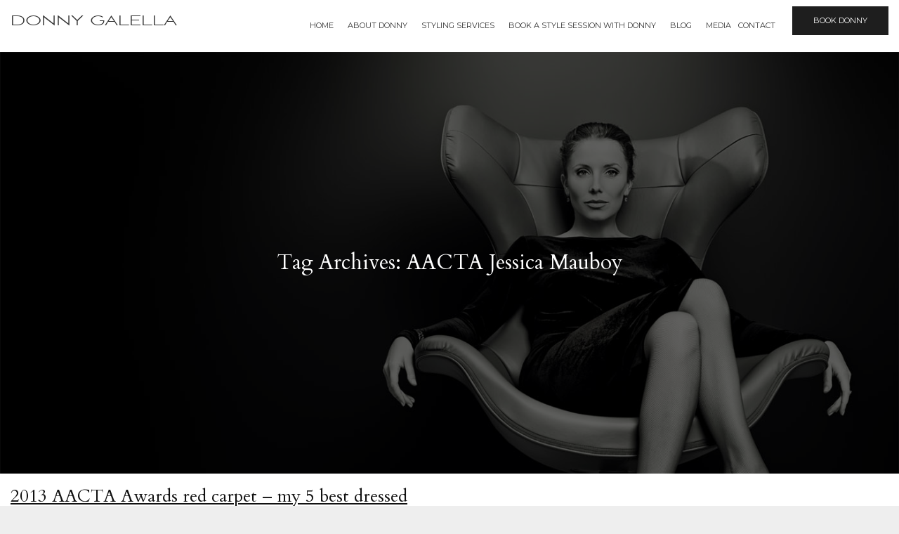

--- FILE ---
content_type: text/html; charset=UTF-8
request_url: https://donnygalella.com.au/tag/aacta-jessica-mauboy/
body_size: 38390
content:
<!DOCTYPE html>
<html lang="en-US">
<head>
    <meta charset="UTF-8"/>
    <meta name="viewport" content="width=device-width"/>
    <link rel="stylesheet" type="text/css" href="https://donnygalella.com.au/wp-content/themes/donnygallela/style.css"/>

    <link href="https://fonts.googleapis.com/css?family=Montserrat:400,700" rel="stylesheet">
    <link href="https://fonts.googleapis.com/css?family=Raleway:300,400,500,600,700" rel="stylesheet">
    <link href="https://fonts.googleapis.com/css?family=Libre+Baskerville:400,400i,700" rel="stylesheet">
    <link href="https://fonts.googleapis.com/css?family=Cardo:400,400i,700" rel="stylesheet">
    <link href="https://maxcdn.bootstrapcdn.com/font-awesome/4.6.3/css/font-awesome.min.css" rel="stylesheet">

    <title>AACTA Jessica Mauboy &#8211; Donny Galella</title>
<meta name='robots' content='max-image-preview:large' />
	<style>img:is([sizes="auto" i], [sizes^="auto," i]) { contain-intrinsic-size: 3000px 1500px }</style>
	<link rel="alternate" type="application/rss+xml" title="Donny Galella &raquo; Feed" href="https://donnygalella.com.au/feed/" />
<link rel="alternate" type="application/rss+xml" title="Donny Galella &raquo; Comments Feed" href="https://donnygalella.com.au/comments/feed/" />
<link rel="alternate" type="application/rss+xml" title="Donny Galella &raquo; AACTA Jessica Mauboy Tag Feed" href="https://donnygalella.com.au/tag/aacta-jessica-mauboy/feed/" />
<script type="text/javascript">
/* <![CDATA[ */
window._wpemojiSettings = {"baseUrl":"https:\/\/s.w.org\/images\/core\/emoji\/16.0.1\/72x72\/","ext":".png","svgUrl":"https:\/\/s.w.org\/images\/core\/emoji\/16.0.1\/svg\/","svgExt":".svg","source":{"concatemoji":"https:\/\/donnygalella.com.au\/wp-includes\/js\/wp-emoji-release.min.js?ver=ae0b9102b4dda484916286c26aafbc4e"}};
/*! This file is auto-generated */
!function(s,n){var o,i,e;function c(e){try{var t={supportTests:e,timestamp:(new Date).valueOf()};sessionStorage.setItem(o,JSON.stringify(t))}catch(e){}}function p(e,t,n){e.clearRect(0,0,e.canvas.width,e.canvas.height),e.fillText(t,0,0);var t=new Uint32Array(e.getImageData(0,0,e.canvas.width,e.canvas.height).data),a=(e.clearRect(0,0,e.canvas.width,e.canvas.height),e.fillText(n,0,0),new Uint32Array(e.getImageData(0,0,e.canvas.width,e.canvas.height).data));return t.every(function(e,t){return e===a[t]})}function u(e,t){e.clearRect(0,0,e.canvas.width,e.canvas.height),e.fillText(t,0,0);for(var n=e.getImageData(16,16,1,1),a=0;a<n.data.length;a++)if(0!==n.data[a])return!1;return!0}function f(e,t,n,a){switch(t){case"flag":return n(e,"\ud83c\udff3\ufe0f\u200d\u26a7\ufe0f","\ud83c\udff3\ufe0f\u200b\u26a7\ufe0f")?!1:!n(e,"\ud83c\udde8\ud83c\uddf6","\ud83c\udde8\u200b\ud83c\uddf6")&&!n(e,"\ud83c\udff4\udb40\udc67\udb40\udc62\udb40\udc65\udb40\udc6e\udb40\udc67\udb40\udc7f","\ud83c\udff4\u200b\udb40\udc67\u200b\udb40\udc62\u200b\udb40\udc65\u200b\udb40\udc6e\u200b\udb40\udc67\u200b\udb40\udc7f");case"emoji":return!a(e,"\ud83e\udedf")}return!1}function g(e,t,n,a){var r="undefined"!=typeof WorkerGlobalScope&&self instanceof WorkerGlobalScope?new OffscreenCanvas(300,150):s.createElement("canvas"),o=r.getContext("2d",{willReadFrequently:!0}),i=(o.textBaseline="top",o.font="600 32px Arial",{});return e.forEach(function(e){i[e]=t(o,e,n,a)}),i}function t(e){var t=s.createElement("script");t.src=e,t.defer=!0,s.head.appendChild(t)}"undefined"!=typeof Promise&&(o="wpEmojiSettingsSupports",i=["flag","emoji"],n.supports={everything:!0,everythingExceptFlag:!0},e=new Promise(function(e){s.addEventListener("DOMContentLoaded",e,{once:!0})}),new Promise(function(t){var n=function(){try{var e=JSON.parse(sessionStorage.getItem(o));if("object"==typeof e&&"number"==typeof e.timestamp&&(new Date).valueOf()<e.timestamp+604800&&"object"==typeof e.supportTests)return e.supportTests}catch(e){}return null}();if(!n){if("undefined"!=typeof Worker&&"undefined"!=typeof OffscreenCanvas&&"undefined"!=typeof URL&&URL.createObjectURL&&"undefined"!=typeof Blob)try{var e="postMessage("+g.toString()+"("+[JSON.stringify(i),f.toString(),p.toString(),u.toString()].join(",")+"));",a=new Blob([e],{type:"text/javascript"}),r=new Worker(URL.createObjectURL(a),{name:"wpTestEmojiSupports"});return void(r.onmessage=function(e){c(n=e.data),r.terminate(),t(n)})}catch(e){}c(n=g(i,f,p,u))}t(n)}).then(function(e){for(var t in e)n.supports[t]=e[t],n.supports.everything=n.supports.everything&&n.supports[t],"flag"!==t&&(n.supports.everythingExceptFlag=n.supports.everythingExceptFlag&&n.supports[t]);n.supports.everythingExceptFlag=n.supports.everythingExceptFlag&&!n.supports.flag,n.DOMReady=!1,n.readyCallback=function(){n.DOMReady=!0}}).then(function(){return e}).then(function(){var e;n.supports.everything||(n.readyCallback(),(e=n.source||{}).concatemoji?t(e.concatemoji):e.wpemoji&&e.twemoji&&(t(e.twemoji),t(e.wpemoji)))}))}((window,document),window._wpemojiSettings);
/* ]]> */
</script>

<link rel='stylesheet' id='jquery.prettyphoto-css' href='https://donnygalella.com.au/wp-content/plugins/wp-video-lightbox/css/prettyPhoto.css?ver=ae0b9102b4dda484916286c26aafbc4e' type='text/css' media='all' />
<link rel='stylesheet' id='video-lightbox-css' href='https://donnygalella.com.au/wp-content/plugins/wp-video-lightbox/wp-video-lightbox.css?ver=ae0b9102b4dda484916286c26aafbc4e' type='text/css' media='all' />
<style id='wp-emoji-styles-inline-css' type='text/css'>

	img.wp-smiley, img.emoji {
		display: inline !important;
		border: none !important;
		box-shadow: none !important;
		height: 1em !important;
		width: 1em !important;
		margin: 0 0.07em !important;
		vertical-align: -0.1em !important;
		background: none !important;
		padding: 0 !important;
	}
</style>
<link rel='stylesheet' id='wp-block-library-css' href='https://donnygalella.com.au/wp-includes/css/dist/block-library/style.min.css?ver=ae0b9102b4dda484916286c26aafbc4e' type='text/css' media='all' />
<style id='classic-theme-styles-inline-css' type='text/css'>
/*! This file is auto-generated */
.wp-block-button__link{color:#fff;background-color:#32373c;border-radius:9999px;box-shadow:none;text-decoration:none;padding:calc(.667em + 2px) calc(1.333em + 2px);font-size:1.125em}.wp-block-file__button{background:#32373c;color:#fff;text-decoration:none}
</style>
<style id='global-styles-inline-css' type='text/css'>
:root{--wp--preset--aspect-ratio--square: 1;--wp--preset--aspect-ratio--4-3: 4/3;--wp--preset--aspect-ratio--3-4: 3/4;--wp--preset--aspect-ratio--3-2: 3/2;--wp--preset--aspect-ratio--2-3: 2/3;--wp--preset--aspect-ratio--16-9: 16/9;--wp--preset--aspect-ratio--9-16: 9/16;--wp--preset--color--black: #000000;--wp--preset--color--cyan-bluish-gray: #abb8c3;--wp--preset--color--white: #ffffff;--wp--preset--color--pale-pink: #f78da7;--wp--preset--color--vivid-red: #cf2e2e;--wp--preset--color--luminous-vivid-orange: #ff6900;--wp--preset--color--luminous-vivid-amber: #fcb900;--wp--preset--color--light-green-cyan: #7bdcb5;--wp--preset--color--vivid-green-cyan: #00d084;--wp--preset--color--pale-cyan-blue: #8ed1fc;--wp--preset--color--vivid-cyan-blue: #0693e3;--wp--preset--color--vivid-purple: #9b51e0;--wp--preset--gradient--vivid-cyan-blue-to-vivid-purple: linear-gradient(135deg,rgba(6,147,227,1) 0%,rgb(155,81,224) 100%);--wp--preset--gradient--light-green-cyan-to-vivid-green-cyan: linear-gradient(135deg,rgb(122,220,180) 0%,rgb(0,208,130) 100%);--wp--preset--gradient--luminous-vivid-amber-to-luminous-vivid-orange: linear-gradient(135deg,rgba(252,185,0,1) 0%,rgba(255,105,0,1) 100%);--wp--preset--gradient--luminous-vivid-orange-to-vivid-red: linear-gradient(135deg,rgba(255,105,0,1) 0%,rgb(207,46,46) 100%);--wp--preset--gradient--very-light-gray-to-cyan-bluish-gray: linear-gradient(135deg,rgb(238,238,238) 0%,rgb(169,184,195) 100%);--wp--preset--gradient--cool-to-warm-spectrum: linear-gradient(135deg,rgb(74,234,220) 0%,rgb(151,120,209) 20%,rgb(207,42,186) 40%,rgb(238,44,130) 60%,rgb(251,105,98) 80%,rgb(254,248,76) 100%);--wp--preset--gradient--blush-light-purple: linear-gradient(135deg,rgb(255,206,236) 0%,rgb(152,150,240) 100%);--wp--preset--gradient--blush-bordeaux: linear-gradient(135deg,rgb(254,205,165) 0%,rgb(254,45,45) 50%,rgb(107,0,62) 100%);--wp--preset--gradient--luminous-dusk: linear-gradient(135deg,rgb(255,203,112) 0%,rgb(199,81,192) 50%,rgb(65,88,208) 100%);--wp--preset--gradient--pale-ocean: linear-gradient(135deg,rgb(255,245,203) 0%,rgb(182,227,212) 50%,rgb(51,167,181) 100%);--wp--preset--gradient--electric-grass: linear-gradient(135deg,rgb(202,248,128) 0%,rgb(113,206,126) 100%);--wp--preset--gradient--midnight: linear-gradient(135deg,rgb(2,3,129) 0%,rgb(40,116,252) 100%);--wp--preset--font-size--small: 13px;--wp--preset--font-size--medium: 20px;--wp--preset--font-size--large: 36px;--wp--preset--font-size--x-large: 42px;--wp--preset--spacing--20: 0.44rem;--wp--preset--spacing--30: 0.67rem;--wp--preset--spacing--40: 1rem;--wp--preset--spacing--50: 1.5rem;--wp--preset--spacing--60: 2.25rem;--wp--preset--spacing--70: 3.38rem;--wp--preset--spacing--80: 5.06rem;--wp--preset--shadow--natural: 6px 6px 9px rgba(0, 0, 0, 0.2);--wp--preset--shadow--deep: 12px 12px 50px rgba(0, 0, 0, 0.4);--wp--preset--shadow--sharp: 6px 6px 0px rgba(0, 0, 0, 0.2);--wp--preset--shadow--outlined: 6px 6px 0px -3px rgba(255, 255, 255, 1), 6px 6px rgba(0, 0, 0, 1);--wp--preset--shadow--crisp: 6px 6px 0px rgba(0, 0, 0, 1);}:where(.is-layout-flex){gap: 0.5em;}:where(.is-layout-grid){gap: 0.5em;}body .is-layout-flex{display: flex;}.is-layout-flex{flex-wrap: wrap;align-items: center;}.is-layout-flex > :is(*, div){margin: 0;}body .is-layout-grid{display: grid;}.is-layout-grid > :is(*, div){margin: 0;}:where(.wp-block-columns.is-layout-flex){gap: 2em;}:where(.wp-block-columns.is-layout-grid){gap: 2em;}:where(.wp-block-post-template.is-layout-flex){gap: 1.25em;}:where(.wp-block-post-template.is-layout-grid){gap: 1.25em;}.has-black-color{color: var(--wp--preset--color--black) !important;}.has-cyan-bluish-gray-color{color: var(--wp--preset--color--cyan-bluish-gray) !important;}.has-white-color{color: var(--wp--preset--color--white) !important;}.has-pale-pink-color{color: var(--wp--preset--color--pale-pink) !important;}.has-vivid-red-color{color: var(--wp--preset--color--vivid-red) !important;}.has-luminous-vivid-orange-color{color: var(--wp--preset--color--luminous-vivid-orange) !important;}.has-luminous-vivid-amber-color{color: var(--wp--preset--color--luminous-vivid-amber) !important;}.has-light-green-cyan-color{color: var(--wp--preset--color--light-green-cyan) !important;}.has-vivid-green-cyan-color{color: var(--wp--preset--color--vivid-green-cyan) !important;}.has-pale-cyan-blue-color{color: var(--wp--preset--color--pale-cyan-blue) !important;}.has-vivid-cyan-blue-color{color: var(--wp--preset--color--vivid-cyan-blue) !important;}.has-vivid-purple-color{color: var(--wp--preset--color--vivid-purple) !important;}.has-black-background-color{background-color: var(--wp--preset--color--black) !important;}.has-cyan-bluish-gray-background-color{background-color: var(--wp--preset--color--cyan-bluish-gray) !important;}.has-white-background-color{background-color: var(--wp--preset--color--white) !important;}.has-pale-pink-background-color{background-color: var(--wp--preset--color--pale-pink) !important;}.has-vivid-red-background-color{background-color: var(--wp--preset--color--vivid-red) !important;}.has-luminous-vivid-orange-background-color{background-color: var(--wp--preset--color--luminous-vivid-orange) !important;}.has-luminous-vivid-amber-background-color{background-color: var(--wp--preset--color--luminous-vivid-amber) !important;}.has-light-green-cyan-background-color{background-color: var(--wp--preset--color--light-green-cyan) !important;}.has-vivid-green-cyan-background-color{background-color: var(--wp--preset--color--vivid-green-cyan) !important;}.has-pale-cyan-blue-background-color{background-color: var(--wp--preset--color--pale-cyan-blue) !important;}.has-vivid-cyan-blue-background-color{background-color: var(--wp--preset--color--vivid-cyan-blue) !important;}.has-vivid-purple-background-color{background-color: var(--wp--preset--color--vivid-purple) !important;}.has-black-border-color{border-color: var(--wp--preset--color--black) !important;}.has-cyan-bluish-gray-border-color{border-color: var(--wp--preset--color--cyan-bluish-gray) !important;}.has-white-border-color{border-color: var(--wp--preset--color--white) !important;}.has-pale-pink-border-color{border-color: var(--wp--preset--color--pale-pink) !important;}.has-vivid-red-border-color{border-color: var(--wp--preset--color--vivid-red) !important;}.has-luminous-vivid-orange-border-color{border-color: var(--wp--preset--color--luminous-vivid-orange) !important;}.has-luminous-vivid-amber-border-color{border-color: var(--wp--preset--color--luminous-vivid-amber) !important;}.has-light-green-cyan-border-color{border-color: var(--wp--preset--color--light-green-cyan) !important;}.has-vivid-green-cyan-border-color{border-color: var(--wp--preset--color--vivid-green-cyan) !important;}.has-pale-cyan-blue-border-color{border-color: var(--wp--preset--color--pale-cyan-blue) !important;}.has-vivid-cyan-blue-border-color{border-color: var(--wp--preset--color--vivid-cyan-blue) !important;}.has-vivid-purple-border-color{border-color: var(--wp--preset--color--vivid-purple) !important;}.has-vivid-cyan-blue-to-vivid-purple-gradient-background{background: var(--wp--preset--gradient--vivid-cyan-blue-to-vivid-purple) !important;}.has-light-green-cyan-to-vivid-green-cyan-gradient-background{background: var(--wp--preset--gradient--light-green-cyan-to-vivid-green-cyan) !important;}.has-luminous-vivid-amber-to-luminous-vivid-orange-gradient-background{background: var(--wp--preset--gradient--luminous-vivid-amber-to-luminous-vivid-orange) !important;}.has-luminous-vivid-orange-to-vivid-red-gradient-background{background: var(--wp--preset--gradient--luminous-vivid-orange-to-vivid-red) !important;}.has-very-light-gray-to-cyan-bluish-gray-gradient-background{background: var(--wp--preset--gradient--very-light-gray-to-cyan-bluish-gray) !important;}.has-cool-to-warm-spectrum-gradient-background{background: var(--wp--preset--gradient--cool-to-warm-spectrum) !important;}.has-blush-light-purple-gradient-background{background: var(--wp--preset--gradient--blush-light-purple) !important;}.has-blush-bordeaux-gradient-background{background: var(--wp--preset--gradient--blush-bordeaux) !important;}.has-luminous-dusk-gradient-background{background: var(--wp--preset--gradient--luminous-dusk) !important;}.has-pale-ocean-gradient-background{background: var(--wp--preset--gradient--pale-ocean) !important;}.has-electric-grass-gradient-background{background: var(--wp--preset--gradient--electric-grass) !important;}.has-midnight-gradient-background{background: var(--wp--preset--gradient--midnight) !important;}.has-small-font-size{font-size: var(--wp--preset--font-size--small) !important;}.has-medium-font-size{font-size: var(--wp--preset--font-size--medium) !important;}.has-large-font-size{font-size: var(--wp--preset--font-size--large) !important;}.has-x-large-font-size{font-size: var(--wp--preset--font-size--x-large) !important;}
:where(.wp-block-post-template.is-layout-flex){gap: 1.25em;}:where(.wp-block-post-template.is-layout-grid){gap: 1.25em;}
:where(.wp-block-columns.is-layout-flex){gap: 2em;}:where(.wp-block-columns.is-layout-grid){gap: 2em;}
:root :where(.wp-block-pullquote){font-size: 1.5em;line-height: 1.6;}
</style>
<link rel='stylesheet' id='contact-form-7-css' href='https://donnygalella.com.au/wp-content/plugins/contact-form-7/includes/css/styles.css?ver=6.1.3' type='text/css' media='all' />
<link rel='stylesheet' id='youtube-simplegallery-css' href='https://donnygalella.com.au/wp-content/plugins/youtube-simplegallery/youtube_simplegallery.css?ver=ae0b9102b4dda484916286c26aafbc4e' type='text/css' media='all' />
<link rel='stylesheet' id='main-style-css' href='https://donnygalella.com.au/wp-content/themes/donnygallela/css/style.css?ver=ae0b9102b4dda484916286c26aafbc4e' type='text/css' media='all' />
<link rel='stylesheet' id='main-queries-css' href='https://donnygalella.com.au/wp-content/themes/donnygallela/css/queries.css?ver=ae0b9102b4dda484916286c26aafbc4e' type='text/css' media='all' />
<link rel='stylesheet' id='slick-css' href='https://donnygalella.com.au/wp-content/themes/donnygallela/slick/slick.css?ver=ae0b9102b4dda484916286c26aafbc4e' type='text/css' media='all' />
<link rel='stylesheet' id='slick-theme-css' href='https://donnygalella.com.au/wp-content/themes/donnygallela/slick/slick-theme.css?ver=ae0b9102b4dda484916286c26aafbc4e' type='text/css' media='all' />
<script type="text/javascript" src="https://donnygalella.com.au/wp-includes/js/jquery/jquery.min.js?ver=3.7.1" id="jquery-core-js"></script>
<script type="text/javascript" src="https://donnygalella.com.au/wp-includes/js/jquery/jquery-migrate.min.js?ver=3.4.1" id="jquery-migrate-js"></script>
<script type="text/javascript" src="https://donnygalella.com.au/wp-content/plugins/wp-video-lightbox/js/jquery.prettyPhoto.js?ver=3.1.6" id="jquery.prettyphoto-js"></script>
<script type="text/javascript" id="video-lightbox-js-extra">
/* <![CDATA[ */
var vlpp_vars = {"prettyPhoto_rel":"wp-video-lightbox","animation_speed":"fast","slideshow":"5000","autoplay_slideshow":"false","opacity":"0.80","show_title":"true","allow_resize":"true","allow_expand":"true","default_width":"640","default_height":"480","counter_separator_label":"\/","theme":"pp_default","horizontal_padding":"20","hideflash":"false","wmode":"opaque","autoplay":"false","modal":"false","deeplinking":"false","overlay_gallery":"true","overlay_gallery_max":"30","keyboard_shortcuts":"true","ie6_fallback":"true"};
/* ]]> */
</script>
<script type="text/javascript" src="https://donnygalella.com.au/wp-content/plugins/wp-video-lightbox/js/video-lightbox.js?ver=3.1.6" id="video-lightbox-js"></script>
<link rel="https://api.w.org/" href="https://donnygalella.com.au/wp-json/" /><link rel="alternate" title="JSON" type="application/json" href="https://donnygalella.com.au/wp-json/wp/v2/tags/1261" /><link rel="EditURI" type="application/rsd+xml" title="RSD" href="https://donnygalella.com.au/xmlrpc.php?rsd" />

<script>
            WP_VIDEO_LIGHTBOX_VERSION="1.9.12";
            WP_VID_LIGHTBOX_URL="https://donnygalella.com.au/wp-content/plugins/wp-video-lightbox";
                        function wpvl_paramReplace(name, string, value) {
                // Find the param with regex
                // Grab the first character in the returned string (should be ? or &)
                // Replace our href string with our new value, passing on the name and delimeter

                var re = new RegExp("[\?&]" + name + "=([^&#]*)");
                var matches = re.exec(string);
                var newString;

                if (matches === null) {
                    // if there are no params, append the parameter
                    newString = string + '?' + name + '=' + value;
                } else {
                    var delimeter = matches[0].charAt(0);
                    newString = string.replace(re, delimeter + name + "=" + value);
                }
                return newString;
            }
            </script>		<script>
			document.documentElement.className = document.documentElement.className.replace( 'no-js', 'js' );
		</script>
				<style>
			.no-js img.lazyload { display: none; }
			figure.wp-block-image img.lazyloading { min-width: 150px; }
							.lazyload, .lazyloading { opacity: 0; }
				.lazyloaded {
					opacity: 1;
					transition: opacity 400ms;
					transition-delay: 0ms;
				}
					</style>
		<link rel="icon" href="https://donnygalella.com.au/wp-content/uploads/2024/04/cropped-donny-32x32.png" sizes="32x32" />
<link rel="icon" href="https://donnygalella.com.au/wp-content/uploads/2024/04/cropped-donny-192x192.png" sizes="192x192" />
<link rel="apple-touch-icon" href="https://donnygalella.com.au/wp-content/uploads/2024/04/cropped-donny-180x180.png" />
<meta name="msapplication-TileImage" content="https://donnygalella.com.au/wp-content/uploads/2024/04/cropped-donny-270x270.png" />
</head>
<body class="archive tag tag-aacta-jessica-mauboy tag-1261 wp-theme-donnygallela">

<div class="wrapper">
    <div class="mobile-menu-container"></div>

    <header id="header">
        <div id="main-nav" class="container clear-fix">
            <div class="logo">
                <a href="/">Donny Galella</a>
            </div>

            <nav id="top-menu">
                <ul id="menu-main-menu" class="menu"><li id="menu-item-9881" class="menu-item menu-item-type-custom menu-item-object-custom menu-item-9881"><a href="/">Home</a></li>
<li id="menu-item-9568" class="menu-item menu-item-type-custom menu-item-object-custom menu-item-has-children menu-item-9568"><a href="#">About Donny</a>
<ul class="sub-menu">
	<li id="menu-item-9567" class="menu-item menu-item-type-post_type menu-item-object-page menu-item-9567"><a href="https://donnygalella.com.au/bio/">Bio</a></li>
	<li id="menu-item-9564" class="menu-item menu-item-type-post_type menu-item-object-page menu-item-9564"><a href="https://donnygalella.com.au/clients/">Clients</a></li>
</ul>
</li>
<li id="menu-item-9531" class="menu-item menu-item-type-custom menu-item-object-custom menu-item-has-children menu-item-9531"><a href="#">Styling Services</a>
<ul class="sub-menu">
	<li id="menu-item-9537" class="menu-item menu-item-type-post_type menu-item-object-page menu-item-9537"><a href="https://donnygalella.com.au/women/">Women</a></li>
	<li id="menu-item-9536" class="menu-item menu-item-type-post_type menu-item-object-page menu-item-9536"><a href="https://donnygalella.com.au/men/">Men</a></li>
	<li id="menu-item-9533" class="menu-item menu-item-type-post_type menu-item-object-page menu-item-9533"><a href="https://donnygalella.com.au/makeovers/">Makeovers</a></li>
	<li id="menu-item-9532" class="menu-item menu-item-type-post_type menu-item-object-page menu-item-9532"><a href="https://donnygalella.com.au/gift-card/">Gift Card</a></li>
</ul>
</li>
<li id="menu-item-9460" class="menu-item menu-item-type-post_type menu-item-object-page menu-item-9460"><a href="https://donnygalella.com.au/shine/">BOOK A STYLE SESSION WITH DONNY</a></li>
<li id="menu-item-9459" class="menu-item menu-item-type-post_type menu-item-object-page current_page_parent menu-item-9459"><a href="https://donnygalella.com.au/blog/">Blog</a></li>
<li id="menu-item-9547" class="menu-item menu-item-type-custom menu-item-object-custom menu-item-has-children menu-item-9547"><a href="#">Media</a>
<ul class="sub-menu">
	<li id="menu-item-9548" class="menu-item menu-item-type-post_type menu-item-object-page menu-item-9548"><a href="https://donnygalella.com.au/gallery/">Gallery</a></li>
	<li id="menu-item-9549" class="menu-item menu-item-type-custom menu-item-object-custom menu-item-9549"><a target="_blank" href="https://www.youtube.com/user/DonnyGalella1">YouTube channel</a></li>
</ul>
</li>
<li id="menu-item-9457" class="menu-item menu-item-type-post_type menu-item-object-page menu-item-9457"><a href="https://donnygalella.com.au/contact-2/">Contact</a></li>
</ul>
                <a href="#" class="book-donny">Book Donny</a>
            </nav>

            <div class="menu-btn">
                <button class="hamburger hamburger--3dx" type="button">
					<span class="hamburger-box">
			    		<span class="hamburger-inner"></span>
					</span>
                </button>
            </div>
        </div>
    </header>

    <div class="book-form">
        <div class="form-content">
            <span class="close-book-form"></span>
            <h1>Book Donny now!</h1>
            
<div class="wpcf7 no-js" id="wpcf7-f9551-o1" lang="en-US" dir="ltr" data-wpcf7-id="9551">
<div class="screen-reader-response"><p role="status" aria-live="polite" aria-atomic="true"></p> <ul></ul></div>
<form action="/tag/aacta-jessica-mauboy/#wpcf7-f9551-o1" method="post" class="wpcf7-form init" aria-label="Contact form" novalidate="novalidate" data-status="init">
<fieldset class="hidden-fields-container"><input type="hidden" name="_wpcf7" value="9551" /><input type="hidden" name="_wpcf7_version" value="6.1.3" /><input type="hidden" name="_wpcf7_locale" value="en_US" /><input type="hidden" name="_wpcf7_unit_tag" value="wpcf7-f9551-o1" /><input type="hidden" name="_wpcf7_container_post" value="0" /><input type="hidden" name="_wpcf7_posted_data_hash" value="" />
</fieldset>
<p><span class="wpcf7-form-control-wrap" data-name="your-name"><input size="40" maxlength="400" class="wpcf7-form-control wpcf7-text wpcf7-validates-as-required" aria-required="true" aria-invalid="false" value="Your Name *" type="text" name="your-name" /></span>
</p>
<p><span class="wpcf7-form-control-wrap" data-name="your-email"><input size="40" maxlength="400" class="wpcf7-form-control wpcf7-email wpcf7-validates-as-required wpcf7-text wpcf7-validates-as-email" aria-required="true" aria-invalid="false" value="Your Email *" type="email" name="your-email" /></span>
</p>
<p><span class="wpcf7-form-control-wrap" data-name="your-message"><textarea cols="40" rows="10" maxlength="2000" class="wpcf7-form-control wpcf7-textarea" aria-invalid="false" name="your-message">Your Message *</textarea></span>
</p>
<p>Conf. code <input type="hidden" name="_wpcf7_captcha_challenge_captcha-271" value="2600404673" /><img  width="72" height="24" alt="captcha" data-src="https://donnygalella.com.au/wp-content/uploads/wpcf7_captcha/2600404673.png" class="wpcf7-form-control wpcf7-captchac wpcf7-captcha-captcha-271 lazyload" src="[data-uri]" /><noscript><img class="wpcf7-form-control wpcf7-captchac wpcf7-captcha-captcha-271" width="72" height="24" alt="captcha" src="https://donnygalella.com.au/wp-content/uploads/wpcf7_captcha/2600404673.png" /></noscript><br />
<span class="wpcf7-form-control-wrap" data-name="captcha-271"><input size="40" class="wpcf7-form-control wpcf7-captchar" autocomplete="off" aria-invalid="false" value="" type="text" name="captcha-271" /></span>
</p>
<p><input class="wpcf7-form-control wpcf7-submit has-spinner" type="submit" value="Send" />
</p><p style="display: none !important;" class="akismet-fields-container" data-prefix="_wpcf7_ak_"><label>&#916;<textarea name="_wpcf7_ak_hp_textarea" cols="45" rows="8" maxlength="100"></textarea></label><input type="hidden" id="ak_js_1" name="_wpcf7_ak_js" value="145"/><script>document.getElementById( "ak_js_1" ).setAttribute( "value", ( new Date() ).getTime() );</script></p><div class="wpcf7-response-output" aria-hidden="true"></div>
</form>
</div>
        </div>
    </div><section id="content" role="main">
<header class="header bck-img">
	<div class="img-overlay">
		<h1 class="entry-title">Tag Archives: AACTA Jessica Mauboy</h1>
		</div>	
</header>
<article id="post-5607" class="post-5607 post type-post status-publish format-standard has-post-thumbnail hentry category-news category-her tag-aacta-awards tag-aacta-awards-2013 tag-aacta-jessica-mauboy tag-alex-perry tag-cate-blanchett tag-jessica-mauboy tag-jessica-mauboy-red-dress tag-jessica-mauboy-steven-khalil tag-jessica-mcnamee tag-megan-gale tag-nicole-kidman tag-red-dress-jessica-mauboy tag-steven-khalil tag-steven-khalil-red-dress-jessica-mauboy">
	<div class="single-page-image bck-img" style="background-image: url('https://donnygalella.com.au/wp-content/uploads/2013/01/jessica_mauboy_2013_aacta_awards_red_carpet_cleavage_red_strapless_dress_18ghj0p-18ghj0s.jpg');"></div>
	<div class="single-post-cont container">
		<header>
		<h2 class="entry-title"><a href="https://donnygalella.com.au/2013-aacta-awards-red-carpet-my-5-best-dressed/">2013 AACTA Awards red carpet &#8211; my 5 best dressed</a></h2>		<section class="entry-meta">
<!-- <span class="author vcard"></span>
<span class="meta-sep"> | </span> -->
<span class="entry-date"><i class="fa fa-calendar" aria-hidden="true"></i>&nbsp;&nbsp;January 31, 2013</span>
<span class="cat-links">Categories: <a href="https://donnygalella.com.au/category/news/" rel="category tag">News</a>, <a href="https://donnygalella.com.au/category/her/" rel="category tag">Women</a></span>
<span class="tag-links">Tags: <a href="https://donnygalella.com.au/tag/aacta-awards/" rel="tag">AACTA Awards</a>, <a href="https://donnygalella.com.au/tag/aacta-awards-2013/" rel="tag">AACTA Awards 2013</a>, <a href="https://donnygalella.com.au/tag/aacta-jessica-mauboy/" rel="tag">AACTA Jessica Mauboy</a>, <a href="https://donnygalella.com.au/tag/alex-perry/" rel="tag">Alex Perry</a>, <a href="https://donnygalella.com.au/tag/cate-blanchett/" rel="tag">Cate Blanchett</a>, <a href="https://donnygalella.com.au/tag/jessica-mauboy/" rel="tag">Jessica Mauboy</a>, <a href="https://donnygalella.com.au/tag/jessica-mauboy-red-dress/" rel="tag">Jessica Mauboy red dress</a>, <a href="https://donnygalella.com.au/tag/jessica-mauboy-steven-khalil/" rel="tag">Jessica Mauboy Steven Khalil</a>, <a href="https://donnygalella.com.au/tag/jessica-mcnamee/" rel="tag">Jessica McNamee</a>, <a href="https://donnygalella.com.au/tag/megan-gale/" rel="tag">Megan Gale</a>, <a href="https://donnygalella.com.au/tag/nicole-kidman/" rel="tag">Nicole Kidman</a>, <a href="https://donnygalella.com.au/tag/red-dress-jessica-mauboy/" rel="tag">Red dress Jessica Mauboy</a>, <a href="https://donnygalella.com.au/tag/steven-khalil/" rel="tag">Steven Khalil</a>, <a href="https://donnygalella.com.au/tag/steven-khalil-red-dress-jessica-mauboy/" rel="tag">Steven Khalil red dress Jessica Mauboy</a></span>
</section>		</header>
		<section class="entry-summary">
<p>The stars of the Australian film and television walked the red-carpet at last night&#8217;s 2nd annual Australian Academy of Cinema and Television Arts Awards (AACTA) at Sydney&#8217;s The Star.</p>
</section>		<footer class="entry-footer">
<!-- <span class="cat-links">Categories: </span>
<span class="tag-links"></span> -->
</footer> 	</div>
	<script type="text/javascript">
		var $ = jQuery.noConflict();
		$(document).ready(function(){
			$('.entry-content p').has('img').css({'text-align' : 'center', 'text-indent': 0});
		});
	</script>



</article></section>
<aside id="sidebar" role="complementary">
</aside>	<footer>
		<div id="footer">
			<div class="container clear-fix">
				<!--<div class="hello">
					<div class="left">
						<img  data-src='/images/icons/contact.png' class='lazyload' src='[data-uri]'><noscript><img src="/images/icons/contact.png"></noscript>
					</div>
					<div class="right">
						<h5></h5>
						<h6></h6>
					</div>
				</div>
				<div class="change">				
					<div class="left">
						<img  data-src='/images/icons/hair.png' class='lazyload' src='[data-uri]'><noscript><img src="/images/icons/hair.png"></noscript>
					</div>
					<div class="right">
						<h5></h5>
						<h6></h6>
					</div>
				</div>-->
				<div class="social-links">
				<ul>
					<li><a href="https://www.facebook.com/pages/Donny-Galella/242175199163883" target='_blank'><img  data-src='https://donnygalella.com.au/wp-content/themes/donnygallela/images/icons/facebook1.png' class='lazyload' src='[data-uri]'><noscript><img src="https://donnygalella.com.au/wp-content/themes/donnygallela/images/icons/facebook1.png"></noscript></a></li>
					<li><a href="https://www.instagram.com/donnygalella/" target='_blank'><img  data-src='https://donnygalella.com.au/wp-content/themes/donnygallela/images/icons/instagram1.png' class='lazyload' src='[data-uri]'><noscript><img src="https://donnygalella.com.au/wp-content/themes/donnygallela/images/icons/instagram1.png"></noscript></a></li>
					<li><a href="https://twitter.com/DonnyGalella" target='_blank'><img  data-src='https://donnygalella.com.au/wp-content/themes/donnygallela/images/icons/twitter1.png' class='lazyload' src='[data-uri]'><noscript><img src="https://donnygalella.com.au/wp-content/themes/donnygallela/images/icons/twitter1.png"></noscript></a></li>
					<li><a href="https://tiktok.com/DonnyGalella" target='_blank'><img  data-src='https://donnygalella.com.au/wp-content/themes/donnygallela/images/icons/snapchat1.png' class='lazyload' src='[data-uri]'><noscript><img src="https://donnygalella.com.au/wp-content/themes/donnygallela/images/icons/snapchat1.png"></noscript></a></li>
					<li><a href="https://www.youtube.com/user/DonnyGalella1" target='_blank'><img  data-src='https://donnygalella.com.au/wp-content/themes/donnygallela/images/icons/youtube1.png' class='lazyload' src='[data-uri]'><noscript><img src="https://donnygalella.com.au/wp-content/themes/donnygallela/images/icons/youtube1.png"></noscript></a></li>
					<li><a href="https://www.pinterest.com/pin/117726977732883484/" target='_blank'><img  data-src='https://donnygalella.com.au/wp-content/themes/donnygallela/images/icons/pinterest1.png' class='lazyload' src='[data-uri]'><noscript><img src="https://donnygalella.com.au/wp-content/themes/donnygallela/images/icons/pinterest1.png"></noscript></a></li>
				</ul>
			</div>
				
			</div>
		</div>
		<div id="footer-info">
			<!--
			<div class="social-links">
				<ul>
					<li><a href="" target='_blank'><img  data-src='/images/icons/fb-grey.png' class='lazyload' src='[data-uri]'><noscript><img src="/images/icons/fb-grey.png"></noscript></a></li>
					<li><a href="" target='_blank'><img  data-src='/images/icons/insta-grey.png' class='lazyload' src='[data-uri]'><noscript><img src="/images/icons/insta-grey.png"></noscript></a></li>
					<li><a href="" target='_blank'><img  data-src='/images/icons/tw-grey.png' class='lazyload' src='[data-uri]'><noscript><img src="/images/icons/tw-grey.png"></noscript></a></li>
					<li><a href="" target='_blank'><img  data-src='/images/icons/snap-grey.png' class='lazyload' src='[data-uri]'><noscript><img src="/images/icons/snap-grey.png"></noscript></a></li>
					<li><a href="" target='_blank'><img  data-src='/images/icons/yt-grey.png' class='lazyload' src='[data-uri]'><noscript><img src="/images/icons/yt-grey.png"></noscript></a></li>
					<li><a href="" target='_blank'><img  data-src='/images/icons/pin-grey.png' class='lazyload' src='[data-uri]'><noscript><img src="/images/icons/pin-grey.png"></noscript></a></li>
				</ul>
			</div>-->
			<div class="cont-info">
				<h2>Fashion Stylist, Personal Shopper, Makeover Expert & Style Blogger</h2>
				<!--<h3>Donny Galella's mission is to make fashion & style accessible to more people, regardless of age, size, shape & shopping budget. Thanks for visiting.</h3>-->
				
				<ul>	
					<!--<li><a href="mailto:"></a></li>-->
											<li><a href="https://donnygalella.com.au/privacy/">Privacy</a></li>				    
											<li><a href="https://www.webski.com.au/">Designed by webski</a></li>
				</ul>
			</div>
			<div class="go-to-top">
				<img  data-src='https://donnygalella.com.au/wp-content/themes/donnygallela/images/icons/go-top.png' class='lazyload' src='[data-uri]'><noscript><img src="https://donnygalella.com.au/wp-content/themes/donnygallela/images/icons/go-top.png"></noscript>
			</div>
		</div>
	</footer>
</div>

<script type="speculationrules">
{"prefetch":[{"source":"document","where":{"and":[{"href_matches":"\/*"},{"not":{"href_matches":["\/wp-*.php","\/wp-admin\/*","\/wp-content\/uploads\/*","\/wp-content\/*","\/wp-content\/plugins\/*","\/wp-content\/themes\/donnygallela\/*","\/*\\?(.+)"]}},{"not":{"selector_matches":"a[rel~=\"nofollow\"]"}},{"not":{"selector_matches":".no-prefetch, .no-prefetch a"}}]},"eagerness":"conservative"}]}
</script>
<style type="text/css">
</style>
<script type="text/javascript" src="https://donnygalella.com.au/wp-includes/js/dist/hooks.min.js?ver=4d63a3d491d11ffd8ac6" id="wp-hooks-js"></script>
<script type="text/javascript" src="https://donnygalella.com.au/wp-includes/js/dist/i18n.min.js?ver=5e580eb46a90c2b997e6" id="wp-i18n-js"></script>
<script type="text/javascript" id="wp-i18n-js-after">
/* <![CDATA[ */
wp.i18n.setLocaleData( { 'text direction\u0004ltr': [ 'ltr' ] } );
/* ]]> */
</script>
<script type="text/javascript" src="https://donnygalella.com.au/wp-content/plugins/contact-form-7/includes/swv/js/index.js?ver=6.1.3" id="swv-js"></script>
<script type="text/javascript" id="contact-form-7-js-before">
/* <![CDATA[ */
var wpcf7 = {
    "api": {
        "root": "https:\/\/donnygalella.com.au\/wp-json\/",
        "namespace": "contact-form-7\/v1"
    },
    "cached": 1
};
/* ]]> */
</script>
<script type="text/javascript" src="https://donnygalella.com.au/wp-content/plugins/contact-form-7/includes/js/index.js?ver=6.1.3" id="contact-form-7-js"></script>
<script type="text/javascript" src="https://donnygalella.com.au/wp-content/themes/donnygallela/slick/slick.min.js?ver=1.0.0" id="slick-script-js"></script>
<script type="text/javascript" src="https://donnygalella.com.au/wp-content/themes/donnygallela/js/script.js?ver=1.0.0" id="main-script-js"></script>
<script type="text/javascript" src="https://donnygalella.com.au/wp-content/plugins/wp-smush-pro/app/assets/js/smush-lazy-load.min.js?ver=3.14.2" id="smush-lazy-load-js"></script>
<script defer type="text/javascript" src="https://donnygalella.com.au/wp-content/plugins/akismet/_inc/akismet-frontend.js?ver=1764146408" id="akismet-frontend-js"></script>
<script>
var templateDir = "https://donnygalella.com.au/wp-content/themes/donnygallela";
</script>

</body>

</html>

<!-- Page supported by LiteSpeed Cache 7.6.2 on 2026-01-23 07:58:01 -->

--- FILE ---
content_type: text/css
request_url: https://donnygalella.com.au/wp-content/themes/donnygallela/css/style.css?ver=ae0b9102b4dda484916286c26aafbc4e
body_size: 29970
content:
@font-face {
    font-family: 'aviano_sans_light';
    src: url('../fonts/avianosanslight/aviano_sans_light-webfont.woff2') format('woff2'),
         url('../fonts/avianosanslight/aviano_sans_light-webfont.woff') format('woff');
    font-weight: normal;
    font-style: normal;
}

@font-face {
    font-family: 'Montserrat Light';
    src: local('Montserrat Light'),
        url('../fonts/montserratlight/montserrat-hairline.woff') format('woff'),
        url('../fonts/montserratlight/montserrat-hairline.ttf') format('truetype');
    font-style: normal;
    font-weight: normal;
}

@font-face {font-family: "Proxima Nova Rg Regular";
  src: url("../fonts/proxima/cc44a2fd60ec971785c2e0fdf31f2bda.eot"); /* IE9*/
  src: url("../fonts/proxima/cc44a2fd60ec971785c2e0fdf31f2bda.eot?#iefix") format("embedded-opentype"),
  url("../fonts/proxima/cc44a2fd60ec971785c2e0fdf31f2bda.woff2") format("woff2"), 
  url("../fonts/proxima/cc44a2fd60ec971785c2e0fdf31f2bda.woff") format("woff"),
  url("../fonts/proxima/cc44a2fd60ec971785c2e0fdf31f2bda.ttf") format("truetype"),
  url("../fonts/proxima/cc44a2fd60ec971785c2e0fdf31f2bda.svg#Proxima Nova Rg Regular") format("svg"); /* iOS 4.1- */
}

html,body,div,span,applet,object,iframe,h1,h2,h3,h4,h5,h6,p,blockquote,pre,a,abbr,acronym,address,big,cite,code,del,dfn,em,img,ins,kbd,q,s,samp,small,strike,strong,sub,sup,tt,var,b,u,i,center,dl,dt,dd,ol,ul,li,fieldset,form,label,legend,table,caption,tbody,tfoot,thead,tr,th,td,article,aside,canvas,details,embed,figure,figcaption,footer,header,hgroup,menu,nav,output,ruby,section,summary,time,mark,audio,video{font-weight:normal;font-size:100%;font:inherit;padding:0;border:0;margin:0;vertical-align:baseline;box-sizing:border-box;}body{line-height:1}ol,ul{list-style:none}blockquote,q{quotes:none}blockquote:before,blockquote:after,q:before,q:after{content:'';content:none}table{border-collapse:collapse;border-spacing:0}article,aside,details,figcaption,figure,footer,header,hgroup,menu,nav,section{display:block}.clear{clear:both}
.sticky{}.bypostauthor{}.wp-caption{}.wp-caption-text{}.gallery-caption{}.alignright{}.alignleft{}.aligncenter{}.screen-reader-text{clip:rect(1px, 1px, 1px, 1px);position:absolute !important}
img{vertical-align: middle;}
.clear-fix:after {
	content: '';
	display: block;
	clear: both;
}

input, textarea{
	-webkit-appearance: none;
	border-radius: 0;
}

blockquote {
font-family: Georgia, serif;
font-size: 18px;
font-style: italic;
margin: 0.25em 0;
padding: 0.25em 37px;
line-height: 1.45;
position: relative;
color: #333333;
}

blockquote:before {
display: block;
content: "\201C";
font-size: 80px;
position: absolute;
left: -20px;
top: -20px;
color: #333333;
}
blockquote:after {
display: block;
content: "\201D";
font-size: 80px;
position: absolute;
right: -20px;
bottom: -37px;
color: #333333;
}

body {
	background-color: #eee;
}

.wrapper {
	max-width: 100%;
	margin: 0 auto;
	background-color: #fff;
}

.container {
	width: 100%;
	max-width: 1320px;
	margin: 0 auto;
	padding: 0 15px;
}

.bck-img {
	background-repeat: no-repeat;
	background-size: cover;
	background-position: top center;
}

/* Header styles */
header {
	width: 100%;
	background-color: #fff;
}

#main-nav .logo {
	float: left;
	margin: 25px 0 0;
	-webkit-transition: 0.2s ease all;
	-moz-transition: 0.2s ease all;
	-ms-transition: 0.2s ease all;
	-o-transition: 0.2s ease all;
	transition: 0.2s ease all;
}

#main-nav nav {
	margin: 9px 0 0;
	float: right;
}

.logo a {
	font-family: 'aviano_sans_light';
	font-size: 25px;
	text-transform: uppercase;
	text-decoration: none;
	color: #333;
}

#top-menu ul,
#top-menu ul li,
.book-donny {
	display: inline-block;
	float: left;
}

#top-menu ul li {
	margin: 0 14px;
	-webkit-transition: 0.2s ease all;
	-moz-transition: 0.2s ease all;
	-ms-transition: 0.2s ease all;
	-o-transition: 0.2s ease all;
	transition: 0.2s ease all;
	line-height:55px;
	padding-bottom: 10px;
}

#top-menu ul li:last-child {
	margin: 0 24px 0 0;
}

#top-menu ul li a,
.book-donny {
	font-family: Montserrat;
	font-size: 11px;
	text-transform: uppercase;
	text-decoration: none;
	color: #333;
}

#top-menu ul li a:hover {
	color: #888;
}

#top-menu ul li.menu-item-has-children{
	position: relative;
}

#top-menu ul li.menu-item-has-children:after{
	content: '';
	-webkit-transition: all ease .4s;
	transition: all ease .4s;
}

#top-menu ul li a{
	line-height: 55px;
	float: left;
	width: 100%;
}

#top-menu ul li ul.sub-menu{
	display: none;
	position: absolute;
	top: 65px;
	left: -10px;
	background: #fff;
	z-index: 999;
	width: 150px;
	border-top: 1px solid #000;
}

#top-menu ul li .sub-menu li,
#top-menu ul li .sub-menu li:last-child{
	margin: 0;
	width: 100%;
	padding: 5px 15px;
	line-height: 20px;
}

#top-menu ul li .sub-menu li a{
	line-height: 20px;
}

.book-donny {
	color: #fff;
    background-color: #1e1e1e;
    padding: 22px 35px;
	-webkit-transition: 0.2s ease all;
	-moz-transition: 0.2s ease all;
	-ms-transition: 0.2s ease all;
	-o-transition: 0.2s ease all;
	transition: 0.2s ease all;
	float: right;
}

.book-donny:hover {
    background-color: #383838;	
}

/* Slider styles*/
#main-slider {
	width: 100%;
	position: relative;
}

#main-slider .s {
	outline: none;
	position: relative;
	float: left;
	width: 100%;
	height: 100%;
}

#main-slider .s .title-holder {
    width: 40%;
    text-align: right;
    position: absolute;
    top: 50%;
    right: 10%;
    transform: translateY(-50%);
}

#main-slider .s h1 {
	font-family: 'Raleway';
	font-weight: 200;
	font-size: 40px;
	line-height: 64px;
	color: #333333;
	margin-bottom: 23px;
}

#main-slider .s h2 {
	font-family: 'Raleway';
	font-size: 27px;
	line-height: 45px;
	color: #333333;
	margin-bottom: 23px;
}

#main-slider .s a{
	font-family: 'Raleway';
	font-size: 27px;
	line-height: 45px;
	color: #333333;
	border:1px solid #333333;
	border-radius:8px;
	width:40%;
	padding:11px 7%;
	background-color:#e4e1da;
	text-decoration: none;
}
#main-slider .s a:hover {
	background-color:#f3f3f3;
}

#main-slider .slick-list,
#main-slider .slick-track {
	width: 100%;
	height: 100%;
}

#main-slider .slick-dotted.slick-slider {
	margin-bottom: 0 !important;
}

#main-slider .slick-dots {
	bottom: 95px;
}

#main-slider .slick-dots li,
#main-slider .slick-dots li button {
	width: 17px;
	height: 17px;
}

#main-slider .slick-dots li button:before {
	font-size: 17px;
	width: 17px;
	height: 17px;
}

#main-slider .slick-dots li button:before {
	opacity: 1;
	color: #faf9f9;
}

#main-slider .slick-dots li.slick-active button:before {
	opacity: 1;
	color: #e9e7e4;
}

#main-slider .down {
	position: absolute;
    left: 0;
    bottom: 25px;
    width: 100%;
    text-align: center;
}

#main-slider .down img {
	cursor: pointer;
}

/* Home info  style */
#home-info {
	background-color: #fff;
	padding: 45px 0;
	text-align: center;
	color: #3a3a3a;
	font-weight: normal;
}

#home-info h1 {
	display: inline-block;
	margin: 10px auto;
	font-family: Montserrat;
	font-size: 27px;
	text-transform: uppercase;
	position: relative;
	-webkit-transition: 0.2s ease all;
	-moz-transition: 0.2s ease all;
	-ms-transition: 0.2s ease all;
	-o-transition: 0.2s ease all;
	transition: 0.2s ease all;
}

#home-info h1:after {
	content: '';
	display: block;
	position: absolute;
	width: 100%;
	height: 1px;
	background-color: #333;
	left: 0;
	bottom: -10px;
}

#home-info h2 {
	font-family: Raleway;
	font-weight: 500;
	font-size: 14px;
	line-height: 27px;
	width: 70%;
    margin: 20px auto;
	-webkit-transition: 0.2s ease all;
	-moz-transition: 0.2s ease all;
	-ms-transition: 0.2s ease all;
	-o-transition: 0.2s ease all;
}

.social-links ul li {
	display: inline-block;
	position: relative;
	width: 25px;
	height: 25px;
	margin: 0 6px;	
}

#footer .social-links ul{
	text-align:center;
}
#footer .social-links ul li {
	display: inline-block;
	position: relative;
	width: 50px;
	height: 44px;
	margin: 0 7px;	
}


#home-info .social-links ul li {
	border: 1px solid;
	border-radius: 50%;
}

#home-info .social-links ul li:hover {
	background-color: #d8d8d8;
	-webkit-transition: 0.2s ease all;
	-moz-transition: 0.2s ease all;
	-ms-transition: 0.2s ease all;
	-o-transition: 0.2s ease all;
	transition: 0.2s ease all;
}

#home-info .social-links ul li a {
	position: absolute;
	display: block;
	top: 0;
	right: 0;
	bottom: 0;
	left: 0;
	padding: 4px;
}

.social-links ul li img {
	width: 100%;
	vertical-align: top;
}

/* Tiles styles */
#tiles {
	background-color: #fff;
	padding-bottom: 25px;
}

#tiles .tile-item {
	width: 50%;
	float: left;
	margin-bottom: 20px;
	position: relative;
}

#tiles .tile-item .padding-controller > div,
#tiles .tile-item.twitter .padding-controller .cont {
	width: 100%;
	height: 100%;
	position: relative;
}

#tiles .tile-item .padding-controller {
	width: 100%;
	height: 100%;
}

#tiles .tile-item:nth-child(2) .padding-controller,
#tiles .tile-item:nth-child(3) .padding-controller,
#tiles .tile-item:nth-child(6) .padding-controller,
#tiles .tile-item:nth-child(7) .padding-controller {
	padding: 24px;
	border-top: 2px solid #f6f6f6;
	border-bottom: 2px solid #f6f6f6;
}

#tiles .tile-item:nth-child(2) .content,
#tiles .tile-item:nth-child(4) .content {
	top: auto;
	bottom: 0;
}

#tiles .tile-item {
	width: -webkit-calc(50% - 12px);
	width: calc(50% - 12px);
}

#tiles .tile-item:nth-child(2),
#tiles .tile-item:nth-child(3),
#tiles .tile-item:nth-child(6),
#tiles .tile-item:nth-child(7) {
	width: -webkit-calc(50% + 12px);
	width: calc(50% + 12px);
}

.tile-item .content {
	position: absolute;
	bottom: 0;
	left: 0;
	padding: 2%;
	margin:8%;
	background-color: rgba(0,0,0,0.6);
	max-width: 65%;
}

.tile-item .content h1 a,
.tile-item.facebook h1 a {
	font-family: 'Libre Baskerville';
    font-size: 34px;
    color: #fff;
    text-decoration: none;
}

.tile-item.facebook h1 a {
	/*color: #4a649e;*/
	color:#fff;
	position: absolute;
	top: 50;
	left: 0;
	right: 0;
	width: 100%;
	height: 100%;
	display: inline-block;
	vertical-align: middle;
	text-align: center;
}

.tile-item .content h1 a:hover {
	text-decoration: underline;
}

.tile-item .content h3 {
	font-family: Raleway;
	font-size: 13px;
	line-height: 22px;
	color: #f3f3f3;
	margin: 40px 0;
}

.tile-item .content .link {
	display: inline-block;
	font-family: Raleway;
	font-size: 13px;
	font-weight: 100;
	text-transform: uppercase;
	text-decoration: none;
	color: #f3f3f3;
	padding: 10px 40px;
	border: 1px solid #fff;
	border-radius: 3px;
	-webkit-transition: 0.2s ease all;
	-moz-transition: 0.2s ease all;
	-ms-transition: 0.2s ease all;
	-o-transition: 0.2s ease all;
	transition: 0.2s ease all;
}

.tile-item .content .link:hover {
	background-color: #fff;
	border-color: #fff;
	color: #111;
	-webkit-transition: 0.2s ease all;
	-moz-transition: 0.2s ease all;
	-ms-transition: 0.2s ease all;
	-o-transition: 0.2s ease all;
	transition: 0.2s ease all;
}

/* Footer styles */
footer {
	position: relative;
}

footer .go-to-top {
	position: absolute;
    right: 25px;
    bottom: 25px;
    padding: 5px;
    cursor: pointer;
}

#footer {
	width: 100%;
	padding: 27px 0;
	background-color: #1e1e1e;
	color: #fff;
}

#footer .hello {
	float: left;
	cursor: pointer;
}

#footer .change {
	float: right;
}

#footer .left,
#footer .right {
	display: inline-block;
}

#footer .hello .right,
#footer .change .right {
	margin-left: 7px;
	vertical-align: middle;
}

#footer .hello h5,
#footer .change h5 {
	font-family: Montserrat;
	font-size: 11px;
	text-transform: uppercase;
	font-weight: normal;
	margin: 4px 0 5px;
}

#footer .hello h6,
#footer .change h6 {
	font-family: Cardo;
    font-size: 22px;
    font-style: italic;
    font-weight: normal;
    margin-bottom: 8px;
}

#footer-info {
	width: 100%;
	background-color: #fff;
	text-align: center;
	padding: 20px 0 15px;
}

.cont-info ul {
	margin: 6px 0;
}

.cont-info ul li {
	display: inline-block;
	font-family: Montserrat;
	font-size: 10px;
	margin: 0 10px;
}

.cont-info ul li a {
	color: #9da0a5;
	text-decoration: none;
	text-transform: uppercase;
}

.cont-info ul li a:hover {
	color: #111;
}

/* Hamburger menu */
.menu-btn {
	display: none;
	float: right;
}

.mobile-menu-container {
	position: fixed;
	background-color: #fff;
	top: 59px;
	right: 0;
	bottom: 0;
	left: 0;
	z-index: 999;
	border-top: 1px solid #000;
	-webkit-transform: translateX(-100%);
	-moz-transform: translateX(-100%);
	-ms-transform: translateX(-100%);
	-o-transform: translateX(-100%);
	transform: translateX(-100%);
	-webkit-transition: 0.2s ease all;
	-moz-transition: 0.2s ease all;
	-ms-transition: 0.2s ease all;
	transition: 0.2s ease all;
	overflow: hidden;
	height: 100%;
	display: table;
	width: 100%;
}

.mobile-menu-opened {
	-webkit-transform: translateX(0);
	-moz-transform: translateX(0);
	-ms-transform: translateX(0);
	-o-transform: translateX(0);
	transform: translateX(0);
    -webkit-transition: 1.2s ease all;
    -moz-transition: 1.2s ease all;
    -ms-transition: 1.2s ease all;
    transition: 1.2s ease all;
}

.stay-fixed {
	position: fixed;
	z-index: 99999;
}

.slider-top-space {
	padding-top: 59px;
}

.hamburger {
	outline: none;
	margin: 18px 0 0;
	display: inline-block;
	cursor: pointer;
	transition-property: opacity, -webkit-filter;
	transition-property: opacity, filter;
	transition-property: opacity, filter, -webkit-filter;
	transition-duration: 0.15s;
	transition-timing-function: linear;
	font: inherit;
	color: inherit;
	text-transform: none;
	background-color: transparent;
	border: 0;
	overflow: visible; 
}

.hamburger-box {
	width: 40px;
	height: 24px;
	display: inline-block;
	position: relative;
}

.hamburger-inner {
	display: block;
	top: 50%;
	margin-top: -2px; 
}

.hamburger-inner,
.hamburger-inner::before,
.hamburger-inner::after {
	width: 35px;
	height: 1px;
	background-color: #000;
	border-radius: 4px;
	position: absolute;
	transition-property: -webkit-transform;
	transition-property: transform;
	transition-property: transform, -webkit-transform;
	transition-duration: 0.15s;
	transition-timing-function: ease; 
}

.hamburger-inner::before,
.hamburger-inner::after {
	content: "";
	display: block; 
}

.hamburger-inner::before {
	top: -10px;
}

.hamburger-inner::after {
	bottom: -10px;
}

/*
 * 3DX
 */
.hamburger--3dx .hamburger-box {
	-webkit-perspective: 80px;
	perspective: 80px;
}

.hamburger--3dx .hamburger-inner {
	transition: background-color 0s 0.1s cubic-bezier(0.645, 0.045, 0.355, 1), -webkit-transform 0.2s cubic-bezier(0.645, 0.045, 0.355, 1);
	transition: transform 0.2s cubic-bezier(0.645, 0.045, 0.355, 1), background-color 0s 0.1s cubic-bezier(0.645, 0.045, 0.355, 1);
	transition: transform 0.2s cubic-bezier(0.645, 0.045, 0.355, 1), background-color 0s 0.1s cubic-bezier(0.645, 0.045, 0.355, 1), -webkit-transform 0.2s cubic-bezier(0.645, 0.045, 0.355, 1); 
}
.hamburger--3dx .hamburger-inner::before, .hamburger--3dx .hamburger-inner::after {
	transition: -webkit-transform 0s 0.1s cubic-bezier(0.645, 0.045, 0.355, 1);
	transition: transform 0s 0.1s cubic-bezier(0.645, 0.045, 0.355, 1);
	transition: transform 0s 0.1s cubic-bezier(0.645, 0.045, 0.355, 1), -webkit-transform 0s 0.1s cubic-bezier(0.645, 0.045, 0.355, 1);
}

.hamburger--3dx.is-active .hamburger-inner {
	background-color: transparent;
	-webkit-transform: rotateY(180deg);
	transform: rotateY(180deg);
}

.hamburger--3dx.is-active .hamburger-inner::before {
	-webkit-transform: translate3d(0, 10px, 0) rotate(45deg);
	transform: translate3d(0, 10px, 0) rotate(45deg);
}

.hamburger--3dx.is-active .hamburger-inner::after {
	-webkit-transform: translate3d(0, -10px, 0) rotate(-45deg);
	transform: translate3d(0, -10px, 0) rotate(-45deg); 
}

.mobile-menu-container #top-menu {
	position: relative;
	height: 100%;
	display: block;
	margin-top:50px;
	overflow: hidden;
	overflow-y: scroll;
}

.mobile-menu-container #menu-main-menu{
	float: left;
	margin-left: 50px;
	width: 100%;
}

.mobile-menu-container #top-menu ul li {
	display: block;
	margin: 10px 0 0;
	position: relative;
	width: 100%;
	line-height: 1.2em;
	padding-bottom: 0;
}

.mobile-menu-container #top-menu ul li a {
	font-size: 18px;
}

.mobile-menu-container #top-menu ul li:after {
    content: '';
    display: block;
    width: 10px;
    height: 1px;
    background-color: #000;
    position: absolute;
    left: -25px;
    top: 12px;
}

.tile-item.twitter,
.tile-item.instagram {
	color: #fff;
}

.tile-item.facebook > div > div{
	display: flex;
    flex-direction: column;
    align-items: center;
    justify-content: center;
}

.tile-item.facebook > div > div {
	border: 5px solid #4a649e;
	/*background-color: #f0f0f0;*/
	background-image: url('../images/donny_facebook.jpg');
	background-position: center;
	background-repeat: no-repeat;
}

.tile-item.twitter .cont > span {
	position: relative;
	display: block;
	width: 75%;
	font-family: 'Proxima Nova Rg Regular';
	font-size: 20px;
	line-height: 34px;
	text-align: right;
	text-transform: uppercase;
	margin: 0 auto;
}

.tile-item.facebook .cont > span {
	position: relative;
	display: block;
	width: 60%;
	font-family: 'Cardo';
	font-size: 20px;
	line-height: 30px;
	text-align: center;
	color: #92949b;
	z-index: 2;
}

.tile-item.twitter .cont > span:before,
.tile-item.twitter .cont > span:after {
	content: '';
	display: block;
	width: 20px;
	height: 20px;
	position: absolute;
	background-image: url('../images/icons/a.png');
	background-position: center;
	background-repeat: no-repeat;
	background-size: contain;
}

.tile-item.twitter .cont > span:before {
	left: -25px;
	top: -10px;
}

.tile-item.twitter .cont > span:after {
	right: -25px;
	bottom: -10px;
}

.tile-item.twitter .cont .ico-date,
.tile-item.facebook .cont .ico-date,
.tile-item.instagram .ico-date {
	position: absolute;
	left: 50px;
	bottom: 50px;
}

.tile-item.twitter .cont .ico-date > div,
.tile-item.facebook .cont .ico-date > div,
.tile-item.instagram .ico-date > div {
	float: left;
}

.tile-item.twitter .cont .ico-date div:nth-child(2),
.tile-item.facebook .cont .ico-date div:nth-child(2),
.tile-item.instagram .ico-date div:nth-child(2) {
	font-family: Montserrat;
	font-size: 17px;
	text-transform: uppercase;
	line-height: 40px;
	margin-left: 15px;
	text-decoration: none;
	color: #fff;
}

.tile-item.facebook .cont .ico-date div:nth-child(2) {
	color: #4a649e;
}

.tile-item.twitter .cont i,
.tile-item.facebook i,
.tile-item.instagram i
 {
	font-size: 40px;
	text-decoration: none;
	color: #fff;
}

.tile-item.facebook i {
	color: #4a649e;
}

.tile-item.instagram .slick-track {
	height: 100%;
}

.tile-item.instagram .slick-slide {
	position: relative;
}

.tile-item.instagram .custom-next,
.tile-item.instagram .custom-prev,
.tile-item.twitter .custom-next,
.tile-item.twitter .custom-prev{
	display: block;
	width: 30px;
	height: 30px;
	position: absolute;
	bottom: 50px;
	z-index: 100;
	cursor: pointer;
}

.tile-item.instagram .custom-next,
.tile-item.twitter .custom-next{
	right: 50px;
	background: url('../images/icons/next.png') no-repeat center;
}

.tile-item.instagram .custom-prev,
.tile-item.twitter .custom-prev{
	right: 80px;
	background: url('../images/icons/prev.png') no-repeat center;
}

.tile-item.facebook .cont > span:before {
    content: '';
    display: block;
    width: 82px;
    height: 82px;
    background: url('../images/icons/fb-quotes.png') center no-repeat;
    position: absolute;
    top: -50px;
    left: 50%;
    -webkit-transform: translateX(-50%);
    -moz-transform: translateX(-50%);
    -ms-transform: translateX(-50%);
    -o-transform: translateX(-50%);
    transform: translateX(-50%);
    z-index: -1;
}

.tile-item.video pre {
	width: 100%;
	height: 100%;
}

.tile-item.video pre a {
	display: block;
	width: 100%;
	height: 100%;
	position: relative;
	overflow: hidden;
    background-size: cover;
    background-position: center;
    background-repeat: no-repeat;
}

.tile-item.video pre a > img {
	display: none;
}

/* Pages Style */
#page-content .header,
.archive #content > header,
.search #content > header,
.blog header.header,
.error404 .header{
	height: 600px;
	position: relative;
}

#page-content .header .img-overlay,
.archive #content > header .img-overlay,
.search #content > header .img-overlay,
.tile-item.video .img-overlay,
.blog .img-overlay,
.error404 .img-overlay{
	position: absolute;
	top: 0;
	right: 0;
	bottom: 0;
	left: 0;
	background-color: rgba(0,0,0,0.6);
	z-index: 1;
	display: flex;
	flex-direction: column;
	justify-content: center;
	align-items: center;
}

#blog-container {
	margin-top: 50px;
}

#page-content .header h1,
.archive #content > header .img-overlay h1,
.search #content > header .img-overlay h1,
.blog header .img-overlay h1,
.error404 .img-overlay h1 {
	z-index: 2;
	position: relative;
	font-family: Cardo;
    font-size: 30px;
    font-weight: normal;
    color: #fff;
}

#page-content .entry-content p {
	font-family: 'Raleway';
	font-size: 15px;
	line-height: 23px;
	margin-bottom: 15px;
}

#page-content .entry-content p img {
	margin: 15px 0;
	max-width: 100%;
	height: auto;
}

#page-content .entry-content {
	margin: 40px auto;
}

article.loop .image {
	width: 335px;
	height: 235px;
	margin-right: 15px;
	margin-bottom: 25px;
	float: left;
}

article.loop .info h1 a,
.archive #content article .entry-title,
.search #content article .entry-title,
.book-form h1{
	font-family: 'Cardo';
	font-size: 25px;	
	color: #000;
	text-decoration: none;
}

article.loop .info h1 {
	margin-bottom: 10px;
}

article.loop .info h3,
article.loop .info h5,
.archive #content article .entry-meta .entry-date,
.archive #content article .entry-summary,
.search #content article .entry-summary {
	font-family: 'Raleway';
	font-size: 13px;
	line-height: 20px;
	margin-bottom: 10px;
	color: #222;
}

article.loop .info .categories a {
	display: inline-block;
    background-color: #333;
    color: #fff;
    text-decoration: none;
    text-transform: uppercase;
    font-family: 'Proxima Nova Rg Regular';
    padding: 7px 10px 5px;
    font-size: 12px;
}

.pagi {
	margin: 20px auto;
	text-align: center;
	color: #333;
}

.pagi .page-numbers {
	margin: 0 7px;
	font-family: Raleway;
}

.pagi a.page-numbers {
	text-decoration: none;
	color: #777;
}

.pagi .page-numbers.current {
	color: #000;
	text-decoration: underline;
}

.articles-holder {
	width: 75%;
	float: left;
}

.sidebar-holder {
	width: 22%;
	float: left;
	margin-left: 3%;
}

.sidebar-holder .cat h1,
.sidebar-holder .search h1 {
	font-family: 'Cardo';
    font-size: 22px;
    color: #111;
    margin-bottom: 20px;
}

.sidebar-holder .cat > li {
	list-style: none;
}

.sidebar-holder li.cat-item {
	margin-bottom: 10px;
}

.sidebar-holder li.cat-item a {
	color: #111;
	font-family: 'Cardo';
    font-size: 16px;
    text-decoration: none;
}

.sidebar-holder .search input[type="submit"] {
	display: none;
}

.sidebar-holder .search input[type="text"] {
	width: 100%;
	padding: 5px 20px;
	outline: none;
	box-sizing: border-box;
}

.sidebar-holder .search {
	margin-bottom: 30px;
}

.single #content .single-page-image {
	height: 600px;
}

.single #content .single-post-cont {
	margin-bottom: 25px;
}

.single #content .single-post-cont > header {
	margin: 25px 0;
}

.single #content .single-post-cont > header h1 {	
	color: #111;
	font-family: 'Cardo';
    font-size: 30px;
    text-decoration: none;
    text-align: center;
    margin-bottom: 15px;
}

.single #content .single-post-cont span {
	font-family: 'Raleway';
	font-size: 15px;
	line-height: 20px;
	color: #222;
	margin: 5px 0;
}

.single #content .single-post-cont .entry-meta span {
	display: block;
}

.single #content .single-post-cont .entry-meta span a {
	color: #000;
	font-weight: 600;
}

.single #content .single-post-cont p {
	font-family: 'Raleway';
    font-size: 15px;
    line-height: 20px;
    margin-bottom: 10px;
    /*text-indent: 50px;*/
}

.entry-content p img {
	max-width: 100%;
	margin: 15px 0;
}

.archive #content > header,
.search #content > header {
	background-image: url('../images/branding.jpg');
}

.archive #content > article,
.search #content .search-cont article {
	margin: 20px 0 40px;
}

.archive #content article .entry-title,
.search #content article .entry-title {
	margin-bottom: 10px;
}

.archive #content article .entry-title a,
.search #content article .entry-title a {
	color: #111;
}

.archive #content article .entry-meta .cat-links,
.archive #content article .entry-meta .tag-links {
	display: none;
}

.archive #content > header .img-overlay .archive-meta p {
	font-family: Cardo;
    font-size: 18px;
	color: #ddd;
	margin-top: 10px;
}

.search .search-cont {
	width: 75%;
	float: left;
}

.search .sidebar-holder {
	margin-top: 20px;
}

.book-form{
	display: none;
	position: fixed;
	top: 0;
	left: 0;
	width: 100%;
	height: 100%;
	z-index: 99999;
	background: rgba(0, 0, 0, .5);
}

.book-form .form-content{
	width: 100%;
	max-width: 600px;
	background: #fff;
	padding: 60px 50px 50px;
	position: absolute;
	top: 50%;
	transform: translateY(-50%);
	left: 0;
	right: 0;
	margin: 0 auto;
}

.book-form .form-content p{
	float: left;
	width: 100%;
	margin-bottom: 20px;
}

.book-form .form-content input,
.book-form .form-content textarea,
.book-form .form-content input.wpcf7-submit{
	padding: 15px 3%;
	border: 1px solid #000;
	box-shadow: none;
	font-family: Montserrat;
	font-size: 16px;
	font-weight: 300;
	outline: none;
	float: left;
	width: 94%;
}

.book-form .form-content span textarea{
	resize: none;
}

.book-form .form-content input.wpcf7-submit{
	width: 100%;
	color: #fff;
	background: #000;
}

div.wpcf7-response-output {
	float: left;
	font-family: Montserrat;
	margin-top: 0;
}

span.wpcf7-not-valid-tip {
	float: left;
	margin-top: 10px;
	width: 100%;
	font-family: Montserrat;
}

.close-book-form {
	width: 50px;
	height: 50px;
	position: absolute;
	top: 10px;
	right: 10px;
	background: url(../images/icons/close-icon.png) no-repeat top left;
	background-size: 50px 100px;
	cursor: pointer;
}

.book-form h1{
	float: left;
	margin-bottom: 30px;
	text-align: center;
	width: 100%;
	font-size: 30px;
	font-weight: 600;
}

.entry-content a {
	color: #000;
	font-weight: 600;
}

.twitter .slick-list{
	background: rgb(0, 157, 227);
	text-align: center;
}

.twitter .slick-track{
	height: 100%;
}

.page-template-services article.loop {
	float: left;
	width: 47%;
	margin-right: 5%;
	margin-bottom: 30px;
}

.page-template-services article.loop:nth-child(even) {
	margin-right: 0;
}

.page-template-services article.loop:nth-child(odd) {
	clear: left;
}

.page-template-services article.loop .image {
	width: 100%;
	margin-right: 0;
}

.page-template-services article.loop .image.bck-img {
	background-position: top;
}

.inner-page-slide{
	max-height: 800px;
	overflow: hidden;
}

.inner-page-slide img{
	width: 100%;
	height: 100%;
	object-fit: cover;
}

.envira-gallery-item{
	background: #000;
}

.envira-gallery-wrap .envira-gallery-public .envira-gallery-item img {
	max-height: 100%;
	object-fit: cover;
	transition: all .8s ease !important;
}

.envira-gallery-wrap .envira-gallery-public .envira-gallery-item img:hover{
	transform: scale(1.3);
	-webkit-filter: contrast(1.5) grayscale(1) opacity(1);
	filter: contrast(1.5) grayscale(1) opacity(1);
	-moz-filter: contrast(1.5) grayscale(1) opacity(1);
}

.error404 .container.entry-content{
	text-align: center;
	padding: 80px 0;
	font-family: 'Raleway';
	font-size: 20px;
}

.error404 form{
	margin:40px auto;
}

.error404 form input{
	padding: 15px 10px;
	border: 1px solid #000;
	box-shadow: none;
	font-family: Montserrat;
	font-size: 16px;
	font-weight: 300;
	outline: none;
	display: inline-block;
	background: #fff;
	width: 100%;
	max-width: 400px;
}

.error404 form input#searchsubmit{
	background: #000;
	color: #fff;
	cursor:pointer;
	transition: all ease .4s;
	max-width: 150px;
}

.error404 form input#searchsubmit:hover{
	background: #fff;
	color: #000;
}
.single strong{
    font-weight:600;
}
#comments{display:none;}
.comments-link{display:none;}
.meta-sep{display:none;}

.search-results .header .entry-title strong {
	font-weight: 600;
	text-transform: capitalize;
	font-size: 40px;
	width: 100%;
	float: left;
	text-align: center;
	margin-top:10px;
}

.search-results .header .entry-title{
	text-align: center;
}

.envira-gallery-wrap .envira-gallery-public .envira-gallery-item img {
	padding:10px !important;
}
.page-id-9553 .social-links ul li {
    display: inline-block;
    height: 29px;
    margin: 0 6px;
    position: relative;
    width: 48px;
}

#footer-info h2{
    color: #333333;
    font-family: "Raleway";
    font-size: 20px;
    font-weight: 200;
    line-height: 25px;
    margin-bottom: 5px;
}

#footer-info h3{
    color: #333333;
    font-family: "Raleway";
    font-size: 13px;
    font-weight: 300;
    line-height: 20px;
    margin-bottom: 5px;
	text-transform:uppercase;

}
.contact_form{
	width:100%;
	height:auto;
	display: inline-block;
}
.left_contact{
	width:46%;
	padding:0px 2%;
	float:left;
}
.right_contact{
	width:46%;
	padding:0px 2%;
	float:right;
}
.right_contact p{
	font-size: 17px;
}
.right_contact h1{
	font-family: "Raleway";
	font-size: 20px;
	margin-bottom: 25px;
	font-weight:500;
}
 #wpcf7-f8873-p9455-o2 input{
	box-sizing: border-box;
    font-family: "Raleway";
    font-size: 15px;
    margin-top: 5px;
    outline: medium none;
    padding: 10px 20px;
    width: 100%;
	border: 1px solid #000;
}
 #wpcf7-f8873-p9455-o2 textarea{
	box-sizing: border-box;
    font-family: "Raleway";
    font-size: 15px;
    margin-top: 5px;
    outline: medium none;
    padding: 10px 20px;
    width: 100%;
	height:125px;
	border: 1px solid #000;
}
.wpcf7-submit{
	background-color: #1e1e1e;
    color: #fff;
    padding: 22px 35px;
    transition: all 0.2s ease 0s;
	border: none;
}

.captcha-271 input{
	width:70%!important;
	float:left;
	margin-bottom:17px;
}
.page-id-9529 .header.bck-img{
	display:none;
}
.page-id-9527 .header.bck-img{
	display:none;
}
.page-id-9557 .slick-slider{
	display:none;
}

.twitter-slide .cont {
	display: flex;
	flex-direction: column;
	justify-content: space-between;
	padding: 10% 0;
}

.twitter-slide .cont .date {
	position: absolute;
	left: -25px;
	bottom: -5px;
	font-size: 15px;
	opacity: 0.75;
}

--- FILE ---
content_type: text/css
request_url: https://donnygalella.com.au/wp-content/themes/donnygallela/css/queries.css?ver=ae0b9102b4dda484916286c26aafbc4e
body_size: 5538
content:
@media all and (max-width: 1750px) {
	.tile-item .content {
	    padding: 2%;
	    max-width: 60%;
	}
}

@media all and (max-width: 1750px) {
	.tile-item.twitter .cont > span {
		font-size: 18px;
		line-height: 28px;
	}
}

@media all and (max-width: 1450px) {
	.tile-item .content {
	    padding: 2%;
	    max-width: 60%;
	}

	.tile-item .content h1 a {
	    font-size: 28px;
	}

	.tile-item .content h3 {
	    font-size: 12px;
	    line-height: 20px;
	    margin: 30px 0;
	}
	
	.tile-item.twitter .custom-next {
		right: 25px;
	}
	
	.tile-item.twitter .custom-prev {
		right: 50px;
	}
	
	.tile-item.twitter .custom-next, .tile-item.twitter .custom-prev {
		bottom: 30px;
	}
	
	.twitter-slide .cont {
		padding: 6% 0;
	}
	
	.tile-item.twitter .cont > span {
		font-size: 14px;
		line-height: 22px;
	}
	
	.twitter-slide .cont .date {
		bottom: -20px;
	}
}

@media all and (max-width: 1366px) {
	#main-nav .logo {
	    margin: 17px 0;
	}

	#top-menu ul li {
	    margin: 0 10px;
	}

	.book-donny {
	    padding: 15px 30px;
	}

	.tile-item .content h1 a {
	    font-size: 22px;
	}

	.tile-item .content h3 {
	    font-size: 11px;
	    line-height: 18px;
	    margin: 15px 0;
	}
}

@media all and (max-width: 1100px) {
	.menu-btn {
		display: block;
	}

	#tiles .tile-item {
		width: 100% !important;
		float: none;
		margin-bottom: 0;
	}

	.tile-item .content {
	    padding: 2%;
	    max-width: 65%;
	}

	.tile-item .content h1 a {
	    font-size: 34px;
	}

	.tile-item .content h3 {
	    font-size: 13px;
	    line-height: 22px;
	    margin: 40px 0;
	}

	.page-template-services .articles-holder {
		width: 100%;
	}
	.page-template-services .sidebar-holder{
		display: none;
	}
	.book-donny {
		padding: 15px 60px;
		float: left;
		margin-left: 50px;
		font-size: 16px;
		margin-top: 30px;
	}

	#top-menu ul li ul.sub-menu {
		position: static;
		width: 100%;
		border-top: 0 none;
	}

	#top-menu ul li .sub-menu li, #top-menu ul li .sub-menu li:last-child {
		width: 100%;
		padding: 10px 15px;
		line-height: 20px;
		margin-left: 50px;
	}

	li.menu-item-has-children.active > a{
		color: #888 !important;
	}

	#top-menu ul li a {
		line-height: 1.5em;
		float: left;
		width: 100%;
	}

	.book-form .form-content{
		overflow: hidden;
		overflow-y: scroll;
	}
	
	.tile-item.twitter .cont > span {
		font-size: 18px;
		line-height: 32px;
	}
	
	.twitter-slide .cont {
		padding: 10% 0;
	}
}

@media all and (max-width: 900px) {
	.s.bck-img {
		background-position: 30%;
	}

	#main-slider .s h1 {
		font-size: 44px;
		line-height: 40px;
	}

	#home-info {
	    padding: 35px 0;
	}

	#home-info h1 {
	    font-size: 22px;
	}

	#home-info h2 {
	    font-size: 13px;
	    line-height: 22px;
	    width: 100%;
	}

	.tile-item .content {
	    padding: 2%;
	    max-width: 60%;
	}

	.tile-item .content h1 a {
	    font-size: 28px;
	}

	.tile-item .content h3 {
	    font-size: 12px;
	    line-height: 20px;
	    margin: 28px 0;
	}

	#tiles .tile-item:nth-child(2) .padding-controller,
	#tiles .tile-item:nth-child(3) .padding-controller,
	#tiles .tile-item:nth-child(6) .padding-controller,
	#tiles .tile-item:nth-child(7) .padding-controller {
	    padding: 10px;
	    border-top: 2px solid #f6f6f6;
	    border-bottom: none;
	}

	.cont-info ul {
	    margin: 6px 60px;
	}
	
	.tile-item.twitter .custom-next, .tile-item.twitter .custom-prev {
		bottom: 15px;
	}
	
	.tile-item.twitter .custom-next {
		right: 15px;
	}
	
	.tile-item.twitter .custom-prev {
		right: 40px;
	}
}

@media all and (max-width: 768px) {

	#main-slider .s h1 {
		font-size: 37px;
		line-height: 35px;
	}
	#main-slider .s h2 {
		font-size: 20px;
		line-height: 35px;
	}

	.responsive-tester {
		display: none;
	}

	.page-template-services article.loop {
		width: 100%;
		margin-right: 0;
	}

	.book-form .form-content{
		top: 20px;
		transform: none;
	}
	.left_contact{
		width:100%;
	}
	.right_contact{
		width:100%;
	}
	
	.tile-item.twitter .cont > span {
		font-size: 14px;
		line-height: 22px;
	}
}

@media all and (max-width: 600px) {
	.tile-item .content {
		max-width: 100%;
	}

	#footer .hello,
	#footer .change {
		float: none;
		text-align: center;
	}

	#footer .hello {
		margin-bottom: 25px;
	}

	.tile-item.twitter .cont .ico-date,
	.tile-item.facebook .cont .ico-date,
	.tile-item.instagram .ico-date {
		left: 20px;
		bottom: 20px;
	}

	/* .tile-item.facebook .cont > span,
	.tile-item.twitter .cont > span {
		font-size: 18px;
		line-height: 25px;
	} */

	.tile-item.instagram .custom-next,
	.tile-item.instagram .custom-prev {
		bottom: 25px;
	}

	.tile-item.instagram .custom-next {
		right: 20px;
	}

	.tile-item.instagram .custom-prev {
		right: 50px;
	}
	#main-slider .s h1 {
		font-size: 33px;
		line-height: 35px;
	}
	#main-slider .s h2 {
		font-size: 18px;
		line-height: 35px;
	}
}
@media all and (max-width: 500px) {
	#main-slider .s .title-holder {
		display:none;
	}
}

@media all and (max-width: 450px) {
	/*.tile-item.facebook .cont > span,
	.tile-item.twitter .cont > span {
		font-size: 16px;
    		line-height: 20px;
	}*/
	#footer .social-links ul li{
		height: 30px;
		width: 35px;
	}
	.twitter-slide .cont {
	    padding: 5% 0 15% 0;
	}
}

@media all and (max-width: 415px) {
	#tiles .tile-item.facebook .padding-controller{
		margin-top:-176px!important;
	
	}
}
@media all and (min-width: 1101px) {
	#top-menu ul li.menu-item-has-children:hover:after, #top-menu ul li.menu-item-has-children.active:after {
		background: url(../images/icons/menu-arrow.png) no-repeat center bottom;
		content: "";
		background-size: 100% auto;
		position: absolute;
		bottom: 10px;
		left: 0;
		right: 0;
		margin: 0 auto;
		width: 20px;
		height: 10px;
	}

	#top-menu{
		height: auto !important;
	}
}

--- FILE ---
content_type: application/javascript
request_url: https://donnygalella.com.au/wp-content/themes/donnygallela/js/script.js?ver=1.0.0
body_size: 3413
content:
var $ = jQuery.noConflict();
$(document).ready(function(){
    function workOnResize() {
        // Insert desktop-menu into mobile menu container
        if ($('.menu-btn').is(':visible')) {
            $('#top-menu').appendTo('.mobile-menu-container');
        } else {
            $('.mobile-menu-container #top-menu').insertAfter($('#main-nav .logo'));
            $('.mobile-menu-container').removeClass('mobile-menu-opened');
            $('header').removeClass('stay-fixed');
            $('.menu-btn button').removeClass('is-active');
            $('#main-slider').removeClass('slider-top-space');
        }

        // Menu + Slider = Full height
        $('.slider-container').height($(window).height() - $('header').height());

        // Tiles height based on their width 
        if (!$('.responsive-tester').is(':visible')) {
           $('#tiles .tile-item').height(450);
        } else {
            var tileWidth = $('.tile-item').width();
            $('.tile-item').height(tileWidth * 0.66);
        }
        if($(window).width() <=1100) {
            $('#top-menu').height($(window).height() - 150);
            $('.book-form .form-content').height($(window).height() - 50);
        }
    }

    $('.menu-item-has-children > a').click( function(){
        $('.sub-menu').slideUp();
        $('.menu-item-has-children').removeClass('active');
        if($(this).parent().find('.sub-menu').is(':visible')){
            $(this).parent().find('.sub-menu').removeClass('active').slideUp();
            $(this).parent().removeClass('active');
        }else{
            $(this).parent().find('.sub-menu').addClass('active').slideDown();
            $(this).parent().addClass('active');
        }
    });

    $('.book-donny, .hello').click(function(){
       $('.book-form').fadeIn();
    });

    $('.close-book-form').click( function(){
       $('.book-form').fadeOut();
    });

    // Slider
    /*$('.slider-container').slick({
        dots: true,
        arrows: false
    });*/

    // Slider
    $('.inner-page-slider').slick({
        dots: true,
        arrows: false
    });

    // Instagram Slider
    $('.tile-item.instagram .padding-controller').slick({
        dots: false,
        prevArrow: '<span class="custom-prev"></span>',
        nextArrow: '<span class="custom-next"></span>'        
    });

    $('.tile-item.twitter .padding-controller').slick({
        dots: false,
        prevArrow: '<span class="custom-prev"></span>',
        nextArrow: '<span class="custom-next"></span>'
    });

    // Scroll down on slider button click
    $("#main-slider .down img").click(function() {
        $('html, body').animate({
            scrollTop: $("#home-info").offset().top
        }, 500);
    });
    $('footer .go-to-top').click(function() {
        $('html, body').animate({
            scrollTop: 0
        }, 500);
    });

    // Menu open/close
    $('.menu-btn button').on('click', function(){
        $(this).toggleClass('is-active');
        $('header#header').toggleClass('stay-fixed');
        $('.mobile-menu-container').toggleClass('mobile-menu-opened');
        $('#main-slider').toggleClass('slider-top-space');
    });

    // Ading video block overlay
    $('.tile-item.video pre a').css('background-image', 'url("' + $('.tile-item.video pre a img').prop('src') + '")');
    $('<div class="img-overlay"><img src="'+templateDir+'/images/icons/play-btn.png"></div>').insertAfter('.tile-item.video pre a img');


    // Executing the function on resize
    $(window).on("resize", workOnResize);
    workOnResize();
});
;